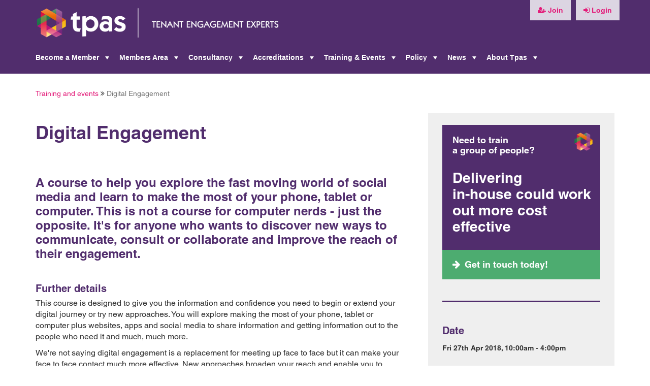

--- FILE ---
content_type: text/html; charset=UTF-8
request_url: https://www.tpas.org.uk/tpas-events/show/244
body_size: 5785
content:
<!DOCTYPE html>
<html lang="en">
    <head>
    <meta charset="utf-8">
    <meta http-equiv="X-UA-Compatible" content="IE=edge">
    <meta name="viewport" content="width=device-width, initial-scale=1">
    <meta name="author" content="tpas" />
    <meta name="publisher" content="Interactive Dimension Limited" />
    
    
    <title>
                    Tpas     :: Digital Engagement
            </title>
    
    <!-- Bootstrap -->
    <link href="https://www.tpas.org.uk/css/bootstrap.min.css" rel="stylesheet">
    <link href="https://www.tpas.org.uk/css/bootstrap-social.css" rel="stylesheet">
    <link href="https://www.tpas.org.uk/css/font-awesome.css" rel="stylesheet">
    
    <!-- SmartMenus core CSS (required) -->
	<link href="https://www.tpas.org.uk/css/sm-core-css.css?v1.3" rel="stylesheet">
	<link href="https://www.tpas.org.uk/css/sm-tpas.css?v1.3" rel="stylesheet">
	
	<link href="https://www.tpas.org.uk/css/style.css?v1.4" rel="stylesheet">
	
	<link href="https://www.tpas.org.uk/css/marks-blocks.css?v1.3" rel="stylesheet"><!--could do with incorporating these into main stylesheet-->

    <!-- Fonts -->
    <!--link href="https://cdnjs.cloudflare.com/ajax/libs/font-awesome/4.4.0/css/font-awesome.min.css" rel='stylesheet' type='text/css'-->
    <!--link href="https://fonts.googleapis.com/css?family=Lato:100,300,400,700" rel='stylesheet' type='text/css'-->
    
    <link rel="stylesheet" href="https://www.tpas.org.uk/css/bootstrap-datetimepicker.min.css" />

    <!-- Styles -->
    <!--link href="https://maxcdn.bootstrapcdn.com/bootstrap/3.3.6/css/bootstrap.min.css" rel="stylesheet"-->
    
    
        
            <script id="Cookiebot" src="https://consent.cookiebot.com/uc.js" data-cbid="cd595fe2-7b2a-4274-8afa-affc716de36a" data-blockingmode="auto" type="text/javascript"></script>
        
        <script type="text/javascript" src="//s7.addthis.com/js/300/addthis_widget.js#pubid=ra-571632bfbf0bc47e"></script>
    
            <!-- Crazyegg Heatmap Script -->
        <script type="text/javascript">
            setTimeout(function(){var a=document.createElement("script");
            var b=document.getElementsByTagName("script")[0];
            a.src=document.location.protocol+"//script.crazyegg.com/pages/scripts/0010/9893.js?"+Math.floor(new Date().getTime()/3600000);
            a.async=true;a.type="text/javascript";b.parentNode.insertBefore(a,b)}, 1);
        </script>
        
        <meta name="google-site-verification" content="qcBqvipERflc0MtEfoNMHhhkgy_l5i_n-Rigwmg5eN4" />
        
        <script>
            (function(i,s,o,g,r,a,m){i['GoogleAnalyticsObject']=r;i[r]=i[r]||function(){
            (i[r].q=i[r].q||[]).push(arguments)},i[r].l=1*new Date();a=s.createElement(o),
            m=s.getElementsByTagName(o)[0];a.async=1;a.src=g;m.parentNode.insertBefore(a,m)
            })(window,document,'script','https://www.google-analytics.com/analytics.js','ga');
            
            ga('create', 'UA-36637192-1', 'auto');
            ga('send', 'pageview');
        </script>
    </head>    <body id="app-layout">
        
        <nav class="navbar navbar-fixed-top">
    <div class="container">
        <div class="logo">
            <a href="https://www.tpas.org.uk"><img src="https://www.tpas.org.uk/images/logo_with_strap.png?v=2.0"></a>
        </div>
        <div class="visible-md visible-lg">
            <ul class="nav navbar-nav navbar-right nav_tools">
                                    <li><a href="https://www.tpas.org.uk/membership-types"><i class="fa fa-btn fa-user-plus"></i> Join</a></li>
                    <li><a href="https://www.tpas.org.uk/login"><i class="fa fa-btn fa-sign-in"></i> Login</a></li>
                            </ul>
        </div>    
    </div>
    <div class="container">
        <div class="navbar-header">
            <button type="button" class="navbar-toggle collapsed" data-toggle="collapse" data-target="#navbar-collapse-1" aria-expanded="false">
                <span class="sr-only">Toggle navigation</span>
                <span class="icon-bar"></span>
                <span class="icon-bar"></span>
                <span class="icon-bar"></span>
            </button>
        </div>
    
        <!-- Collect the nav links, forms, and other content for toggling -->
        <div class="collapse navbar-collapse" id="navbar-collapse-1">
            <ul id="main-menu" class="sm sm-tpas">                <li class="">
                    <a href="https://www.tpas.org.uk/membership-packages">Become a Member</a>
                                            <ul>                <li class="">
                    <a href="https://www.tpas.org.uk/landlord">Landlord</a>
                                            <ul>                <li class="">
                    <a href="https://www.tpas.org.uk/landlord/join">Landlord Join</a>
                                    </li>
            </ul>
                                    </li>
                            <li class="">
                    <a href="https://www.tpas.org.uk/Tenant">Tenant</a>
                                    </li>
                            <li class="">
                    <a href="https://www.tpas.org.uk/commercial">Commercial </a>
                                            <ul>                <li class="">
                    <a href="https://www.tpas.org.uk/commercial-group/join">Commercial Join</a>
                                    </li>
            </ul>
                                    </li>
                            <li class="">
                    <a href="https://www.tpas.org.uk/Other">Other</a>
                                    </li>
            </ul>
                                    </li>
                            <li class="">
                    <a href="https://www.tpas.org.uk/membership">Members Area</a>
                                            <ul>                <li class="">
                    <a href="https://www.tpas.org.uk/member-search">Our members </a>
                                    </li>
                            <li class="">
                    <a href="https://www.tpas.org.uk/knowledge-hub">Resource hub</a>
                                    </li>
                            <li class="">
                    <a href="https://www.tpas.org.uk/seat-at-the-table-ethnic-minority-voices-in-engagement-free-member-programme">Seat at The Table Programme</a>
                                    </li>
                            <li class="">
                    <a href="https://www.tpas.org.uk/tpas-connect">Tpas Connect </a>
                                            <ul>                <li class="">
                    <a href="https://www.tpas.org.uk/national-scrutiny-club">National Scrutiny Club</a>
                                    </li>
            </ul>
                                    </li>
                            <li class="">
                    <a href="https://www.tpas.org.uk/involvement-week">Involvement Week</a>
                                    </li>
                            <li class="">
                    <a href="https://www.tpas.org.uk/member-events">Member events</a>
                                    </li>
                            <li class="">
                    <a href="https://www.tpas.org.uk/member-spotlight">Member Spotlight</a>
                                    </li>
                            <li class="">
                    <a href="https://www.tpas.org.uk/enquiry-service">Enquiry service</a>
                                    </li>
                            <li class="">
                    <a href="https://www.tpas.org.uk/Self-Assessment">Self Assessment</a>
                                    </li>
                            <li class="">
                    <a href="https://www.tpas.org.uk/engagement-heroes">Engagement Heroes</a>
                                    </li>
            </ul>
                                    </li>
                            <li class="">
                    <a href="https://www.tpas.org.uk/expertise">Consultancy</a>
                                            <ul>                <li class="">
                    <a href="https://www.tpas.org.uk/smart-review">Smart Review</a>
                                    </li>
                            <li class="">
                    <a href="https://www.tpas.org.uk/independent-tenant-advice-service">Independent Advice Services</a>
                                    </li>
                            <li class="">
                    <a href="https://www.tpas.org.uk/behavioural-insights">Behavioural Insights</a>
                                    </li>
                            <li class="">
                    <a href="https://www.tpas.org.uk/collaborate">Collaborate</a>
                                    </li>
                            <li class="">
                    <a href="https://www.tpas.org.uk/our-projects">Projects</a>
                                    </li>
            </ul>
                                    </li>
                            <li class="">
                    <a href="https://www.tpas.org.uk/our-accreditations">Accreditations</a>
                                            <ul>                <li class="">
                    <a href="https://www.tpas.org.uk/tpas-landlord-accreditation">Landlord Accreditation</a>
                                    </li>
                            <li class="">
                    <a href="https://www.tpas.org.uk/resident-involvement-contractor-accreditation">Resident Involvement Contractor Accreditation</a>
                                    </li>
            </ul>
                                    </li>
                            <li class="">
                    <a href="https://www.tpas.org.uk/tpas-events/training-and-events">Training & Events</a>
                                            <ul>                <li class="">
                    <a href="https://www.tpas.org.uk/tpas-events/training-courses">Digital Training</a>
                                    </li>
                            <li class="">
                    <a href="https://www.tpas.org.uk/tpas-events/in-house">In-house Training</a>
                                    </li>
                            <li class="">
                    <a href="https://www.tpas.org.uk/tpas-events/e-learning">Online Sessions</a>
                                    </li>
                            <li class="">
                    <a href="https://www.tpas.org.uk/tpas-events/events">In-person Events</a>
                                    </li>
            </ul>
                                    </li>
                            <li class="">
                    <a href="https://www.tpas.org.uk/policy-and-influence">Policy</a>
                                            <ul>                <li class="">
                    <a href="https://www.tpas.org.uk/election-2024">Election 2024</a>
                                    </li>
                            <li class="">
                    <a href="https://www.tpas.org.uk/social-housing-regulation-act-2023">Social Housing (Regulation) Act 2023</a>
                                    </li>
                            <li class="">
                    <a href="https://www.tpas.org.uk/damp-and-mould">Damp & Mould</a>
                                    </li>
                            <li class="">
                    <a href="https://www.tpas.org.uk/building-safety">Building Safety</a>
                                    </li>
                            <li class="">
                    <a href="https://www.tpas.org.uk/policy-briefings">Policy briefings</a>
                                    </li>
                            <li class="">
                    <a href="https://www.tpas.org.uk/ebooks">eBooks</a>
                                    </li>
                            <li class="">
                    <a href="https://www.tpas.org.uk/faqs">FAQs</a>
                                    </li>
            </ul>
                                    </li>
                            <li class="">
                    <a href="https://www.tpas.org.uk/news-and-views">News</a>
                                            <ul>                <li class="">
                    <a href="https://www.tpas.org.uk/tpas-news">Tpas news</a>
                                    </li>
                            <li class="">
                    <a href="https://www.tpas.org.uk/members-news">Members' news</a>
                                    </li>
                            <li class="">
                    <a href="https://www.tpas.org.uk/blog">Blog</a>
                                    </li>
            </ul>
                                    </li>
                            <li class="">
                    <a href="https://www.tpas.org.uk/about-tpas">About Tpas</a>
                                            <ul>                <li class="">
                    <a href="https://www.tpas.org.uk/contact-us">Contact us</a>
                                            <ul></ul>
                                    </li>
                            <li class="">
                    <a href="https://www.tpas.org.uk/job-vacancies">Job Vacancies</a>
                                    </li>
                            <li class="">
                    <a href="https://www.tpas.org.uk/our-history">Our history</a>
                                    </li>
                            <li class="">
                    <a href="https://www.tpas.org.uk/standards">Tenant Engagement Standards </a>
                                    </li>
                            <li class="">
                    <a href="https://www.tpas.org.uk/our-people">Our people</a>
                                    </li>
                            <li class="">
                    <a href="https://www.tpas.org.uk/governance">Governance</a>
                                            <ul>                <li class="">
                    <a href="https://www.tpas.org.uk/tpas-board-of-directors">Our board</a>
                                    </li>
            </ul>
                                    </li>
            </ul>
                                    </li>
            </ul>
            <ul class="hidden-md hidden-lg nav navbar-nav navbar-right">
                                    <li><a href="https://www.tpas.org.uk/membership-types"><i class="fa fa-btn fa-user-plus"></i> Join</a></li>
                    <li class=""><a href="https://www.tpas.org.uk/login"><i class="fa fa-btn fa-sign-in"></i> Login</a></li>
                            </ul>
        </div>
    </div>
</nav>        
        <div class="container">
    <div class="row">
        <div class="alert-block col-xs-12">
                     </div>
    </div>
</div>        
        <div class="container">
    <div class="row">
        <div class="col-xs-12">
            <div id="breadcrumb"></div>
        </div>
    </div>
</div>

        
        <div class="main-content">
                <div class="container">
        <div class="row">
            <div class="col-xs-12 col-md-8">
                <h1>Digital Engagement</h1>
                
                <div class="social">
                	<div class="addthis_sharing_toolbox"></div>
            	</div>
                
                <h2>A course to help you explore the fast moving world of social media and learn to make the most of your phone, tablet or computer. This is not a course for computer nerds - just the opposite. It&#39;s for anyone who wants to discover new ways to communicate, consult or collaborate and improve the reach of their engagement.</h2>

<h3>Further details</h3>

<p>This course is designed to give you the information and confidence you need to begin or extend your digital journey or try new approaches. You will explore making the most of your phone, tablet or computer plus websites, apps and social media to share information and getting information out to the people who need it and much, much more.</p>

<p>We&#39;re not saying digital engagement is a replacement for meeting up face to face but it can make your face to face contact much more effective. New approaches broaden your reach and enable you to research, network, share and generate ideas and collaborate anywhere, at anytime.</p>

<h3>Course content</h3>

<ul>
	<li>Learn about digital technology and its capabilities</li>
	<li>Discover how to communicate effectively using social media</li>
	<li>Explore how to work collaboratively online</li>
	<li>Consider how best to communicate with landlords and other organisations using smart phones, apps, tablets and laptops</li>
	<li>Examine good practice examples of how digital technology and social media is being used in the social housing sector to enhance tenant involvement</li>
	<li>Look at the Community Reporter role and the use of information technology in resident-led scrutiny</li>
	<li>Explore online fundraising opportunities</li>
</ul>

<h3>Audience</h3>

<p>This course is designed for volunteers or staff tenants who want to understand how they can use the technology to engage with other tenants, residents, community members, landlords and other agencies. It is also design for staff who are involved in tenant engagement and who are tasked with using their employer&#39;s IT resources to open up new channels of communication with their customers.</p>

<h3>By completing this course you will</h3>

<p>Feel more confidence to engage with the tenants and communities you work or volunteer with and to understand which methods are best for with projects.</p>

<h3>What people have said</h3>

<blockquote>
<p>Widespread within what it encompasses, knowledgeably presented, good open discussion</p>

<p>A good way to gain more understanding of technology available to you and how you can use it from an organisations point of view</p>

<p>It has made me aware of how much I can get from my &lsquo;digital world&rsquo; and understand more how to use it</p>
</blockquote>

                
            	<hr/>
            </div>
            <div class="col-xs-12 col-md-4 rc">
	            
	                	            <div class="cta-block">
    				    <h2>Need to train<br/>a group of people?</h2>
    				    <h3>Delivering<br/>in-house could work out more cost effective</h3>
    				    <p class="cta-link">
        				    <span class="call-to-action">
            				    <a href="https://www.tpas.org.uk/contact-us">Get in touch today!</a>
            				</span>
                        </p>
    	            </div>
    	            <hr class="before-h2"/>
	            	            
                <h2>Date</h2>
                                    <p><strong>Fri 27th Apr 2018, 10:00am - 4:00pm</strong></p>
                                <hr>
                                    <h2>Venue Details</h2>
                    <p><strong>TBC</strong></p>
                    <p>., ., Manchester, ., .</p>
                                        <hr>
                                
                                    
                                            <h2>Tickets</h2>
                        
                        <div class="table-responsive">
                            <table class="table table-condensed">
                                                                    <tr>
                                        <th colspan="3"><strong>Digital Engagement</strong></th>
                                    </tr>
                                    <tr>
                                        <th>Membership</th>
                                        <th>Staff</th>
                                        <th>Tenant</th>
                                    </tr>
                                    <tr>
                                        <td>Members</td>
                                        <td>£199.00</td>
                                        <td>£125.00</td>
                                    </tr>
                                                                            <tr>
                                            <td>Non-Members</td>
                                            <td>£265.00</td>
                                            <td>£165.00</td>
                                        </tr>
                                                                                                </table>
                        </div>
                                        
                    <hr>
                                
                                    <h2>Event Contact</h2>
                                            <p><strong>Name:</strong> Tpas Training Team</p>
                                                                <p><strong>Email:</strong> <a href="mailto:training@tpas.org.uk">training@tpas.org.uk</a></p>
                                                                <p><strong>Phone:</strong> 0161 868 3520</p>
                                        <hr>
                                
                                
                                
                                                            <a class="btn btn-primary btn-lg disabled" href="https://www.tpas.org.uk/block-booking/create/244">
                            Book Tickets <i class="fa fa-ticket" aria-hidden="true"></i>
                        </a>
                        <p style="margin-top:10px;"><small>Sorry, you can no longer book tickets for this event.</small></p>
                                                    
            </div>
        </div>
        <div class="row">
        	<div class="col-xs-12">
            	
        	
            	<br>
            	<a class="btn btn-warning btn-lg" href="https://www.tpas.org.uk"><span class="glyphicon glyphicon-chevron-left" aria-hidden="true"></span> Back</a>
        	</div>
        </div>
    </div>
        </div>
        
        <div class="container">
        	    
	        	    <div class="ebook">
    		    <div class="ebook_content">
    			    <h2>Our featured eBook</h2>
    			    <h3>National Engagement Standards 2024 (V4)</h3>
    			    <p>4th edition of the National Tenant Engagement Standards.</p>
    			        			    	<p class="ebook_links">
                            <span class="call-to-action">
                                <a href="https://www.tpas.org.uk/ebooks/download-form/26">
                                    <i class="fa fa-file-pdf-o"></i> Download
                                </a>
                            </span>
                            <span class="call-to-action"><a href="https://www.tpas.org.uk/ebooks"><i class="fa fa-arrow-right"></i> View all eBooks</a></span>
    			    	</p>
                        		    </div>
    	    </div>
	    	    
    </div>
    
<footer>
    <div class="container">
	    
        <div class="footer_block">
	        <div class="row">
		        <div class="col-xs-12 col-sm-6 col-md-4">
		            <p>
    		            <span>Tpas Registered address:</span>
    		            <br>c/o Menzies LLP,
                        <br>One Express,
                        <br>1 George Leigh Street,
                        <br>Ancoats,
                        <br>Manchester, M4 5DL
    		            <br><br>
    		            <small>Please contact us via email or phone in the first instance. Post can be sent via the registered office but please be aware it may take longer for us to receive it.</small>
		            </p>
		            
		            <p><span>T. 0161 868 3500</span></p>
		        </div>
		        <div class="col-xs-12 col-sm-6 col-md-4">
		        </div>
	        </div>
	        <p style="margin-bottom:0;padding-bottom:0;">
    	        <small>For media enquiries please contact:<br>Paula Thomas</small><br>
            </p>
            <p class="contact_details">
                E. <a href="mailto:info@tpas.org.uk">info@tpas.org.uk</a>
            </p>
            <p class="ref">Registered in England: 2224643</p>
            <div class="social_links">
                <ul>
                    <li><a href="https://www.youtube.com/channel/UC1M7BFQWm33bAkxi3yxRTeQ"><img src="https://www.tpas.org.uk/images/youtube.png"></a></li>
                    <li><a href="https://www.facebook.com/tpasengland/"><img src="https://www.tpas.org.uk/images/facebook.png"></a></li>
                    <li><a href="https://x.com/tpasengland"><img src="https://www.tpas.org.uk/images/twitter_x.png"></a></li>
                    <li><a href="https://www.instagram.com/Tpas.England/"><img src="https://www.tpas.org.uk/images/instagram.png"></a></li>
                    <li><a href="https://www.linkedin.com/company/2878691"><img src="https://www.tpas.org.uk/images/linkedin.png"></a></li>
                </ul>
            </div>
        </div>
                <p class="footer_links">
            <a href="https://www.tpas.org.uk/about-tpas">About Us</a><span>|</span>
            <a href="https://www.tpas.org.uk/disclaimer">Disclaimer</a><span>|</span>
            <a href="https://www.tpas.org.uk/legal/terms-and-conditions">T&Cs</a><span>|</span>
            <a href="https://www.tpas.org.uk/legal/privacy-policy">Privacy Policy</a><span>|</span>
            <a href="https://www.tpas.org.uk/cookies">Cookies</a>
        </p>
    </div>
</footer>    
        <!-- JavaScripts -->
        
        
        <!-- jQuery (necessary for Bootstrap's JavaScript plugins) -->
        <script src="https://www.tpas.org.uk/js/jquery.min.js"></script>
        <!-- Include all compiled plugins (below), or include individual files as needed -->
        
        <script src="https://www.tpas.org.uk/js/global.js"></script>
        
        <script src="https://www.tpas.org.uk/js/bootstrap.min.js"></script>
        
        <script type="text/javascript" src="https://www.tpas.org.uk/js/moment.js"></script>
        
        <script type="text/javascript" src="https://www.tpas.org.uk/js/bootstrap-datetimepicker.js"></script>
        
        <script src="https://www.tpas.org.uk/js/jquery.smartmenus.js"></script>
        
        <script>
    		
    		jQuery(function($) {
    			$('#main-menu').smartmenus();
    		});
    		
    	</script>
    	<script>
        	// Recursively adds active class in active main nav parents and creates breadcrumb.
        	function addActive(active, obj)
        	{
            	next = active.parent().parent();
            	if (active.parent().hasClass('sm-tpas') == false) {
                	next.addClass('active');
                	obj.unshift({title:next.find('a:first').text(), url:next.find('a:first').prop('href')});
                	addActive(next, obj);
            	}
        	}
        	
        	var active = $( ".sm-tpas" ).find( "li.active" );
        	var obj = [];
        	
        	if (active.length > 0) {
            	obj.unshift({title:active.find('a:first').text(), url:active.find('a:first').prop('href')});
            	addActive(active, obj);
        	}
        	
        	var string = '';
        	
        	$.each(obj, function(index, value){
            	if (index == 0) {
                	string += '<a href="'+value.url+'">'+value.title+'</a>';
            	} else if (index == obj.length-1) {
                	string += ' <i class="fa fa-angle-double-right" aria-hidden="true"></i> <span class="text-muted">'+value.title+'</span>';
            	} else {
                	string += ' <i class="fa fa-angle-double-right" aria-hidden="true"></i> <a href="'+value.url+'">'+value.title+'</a>';
            	}
        	});
        	
        	if (obj.length > 1) {
            	$('#breadcrumb').html(string);
        	}
    	</script>
    	
    	            <script>
            function initialize(){
                var myLatlng = new google.maps.LatLng(55.378051,-3.435973);
                var myOptions = {
                    zoom: 16,
                    center: myLatlng,
                    mapTypeId: google.maps.MapTypeId.ROADMAP
                };
                map = new google.maps.Map(document.getElementById("map"), myOptions);
                var marker = new google.maps.Marker({
                    position: myLatlng, 
                    map: map,
                    title: "Fast marker"
                });
            }
            
            //initialize(); // now a callback in the google maps api script below
        </script>
        <script language="javascript" async src='https://maps.googleapis.com/maps/api/js?key=AIzaSyAx6KBXCabct5_X7PK0tj-Q_41_wwcf7Xs&callback=initialize'></script>
        
    <script>
        // Do breadcrumb
        var string = '<a href="https://www.tpas.org.uk/tpas-events/training-and-events">Training and events</a> <i class="fa fa-angle-double-right" aria-hidden="true"></i> <span class="text-muted">Digital Engagement</span>';
        $('#breadcrumb').html(string);
    </script>
    </body>
</html>
